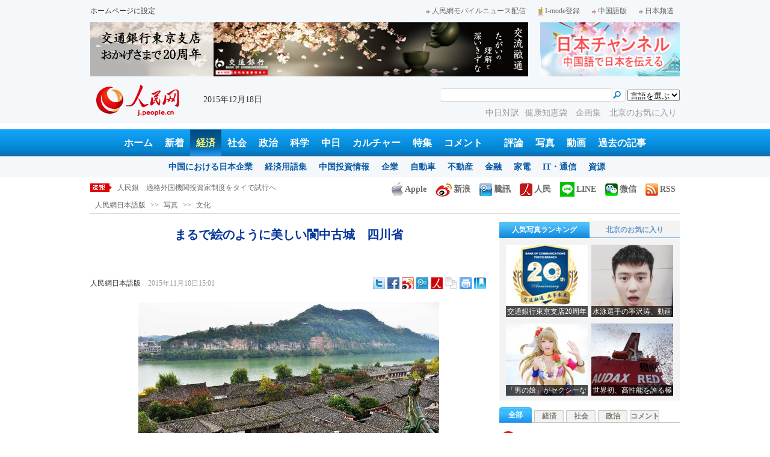

--- FILE ---
content_type: text/html
request_url: http://j.people.com.cn/n/2015/1110/c94661-8974258.html
body_size: 12366
content:
<!DOCTYPE html PUBLIC "-//W3C//DTD XHTML 1.0 Transitional//EN" "http://www.w3.org/TR/xhtml1/DTD/xhtml1-transitional.dtd">

<html xmlns="http://www.w3.org/1999/xhtml">

<head>

<meta http-equiv="content-type" content="text/html;charset=UTF-8">

<meta http-equiv="Content-Language" content="utf-8" />

<meta name="robots" content="all" />

<title>まるで絵のように美しい閬中古城　四川省--人民網日本語版--人民日報</title>

<meta name="copyright" content="" />

<meta name="description" content="11月9日に撮影した閬中古城（四川省）。冬を迎え、山や川に囲まれた閬中古城の景色はまるで絵のように美しく、大勢の観光客が見物に訪れている" />

<meta name="keywords" content="古城,閬中古城" />

<meta name="filetype" content="0" />

<meta name="publishedtype" content="1" />

<meta name="pagetype" content="1" />

<meta name="catalogs" content="F_94661" />

<meta name="contentid" content="F_8974258" />

<meta name="publishdate" content="2015-11-10" />

<meta name="author" content="F_100589" />

<meta name="source" content="ソース：人民網日本語版 オリジナル" />

<meta name="editor" content="F_100606">

<meta name="sourcetype" content="10">

<meta http-equiv="X-UA-Compatible" content="IE=EmulateIE7" />

<link href="/img/2013japanpd/page.css" type="text/css" rel="stylesheet" media="all" />

<!--[if IE]>

<link href="/img/2013japanpd/hack_ie.css" type="text/css" rel="stylesheet" rev="stylesheet" media="all" />

<![endif]-->

<script src="/img/2013japanpd/js/jquery-1.7.1.min.js" type="text/javascript"></script>

<script src="/img/2013japanpd/js/jquery.tu.js" type="text/javascript"></script>

<script src="/img/2013japanpd/js/d2sub.js" type="text/javascript"></script>

<script type="text/javascript">

<!--

function goto(){

	var res = true;

	if (document.form1.content.value==null || document.form1.content.value=="") {

		alert("「コメント欄」!");

		res = false;

	}

	if(res){

	  document.charset="utf-8";

	}

	return res;

}

function chakan()

{

window.open(url="http://posts.people.com.cn/bbs_new/app/src/main/?action=list&bid=5643958&channel_id=94638&id=8974258&lang=japan");

}



var kdocTitle = document.title;//标题 

	    var url = window.location.href.replace(/\?.*/,'') + '?from=fetion';

		var source='人民网日本語';

function shareyah(){		

		window.location.href = "http://bookmarks.yahoo.co.jp/bookmarklet/showpopup?t=" + EncodeUtf8(kdocTitle) + "&u=" + EncodeUtf8(url)+"&ei=UTF-8";

}

function shareqq(){

	window.open("http://v.t.qq.com/share/share.php?title=" + EncodeUtf8('まるで絵のように美しい閬中古城　四川省') + "" + EncodeUtf8('/n/2015/1110/c94661-8974258.html')+"&ei=UTF-8","_blank");

	}		

function sharesina()

		{

		window.open('http://v.t.sina.com.cn/share/share.php?title='+EncodeUtf8(document.title)+'&url='+EncodeUtf8(location.href)+'&source='+EncodeUtf8(source),'_blank','width=450,height=400');

		}

function sharetwi(){

		window.location.href = "http://twitter.com/home?status=" + EncodeUtf8(url) + " " + EncodeUtf8(kdocTitle);

	   }

function Movelink()

		{

		window.location.href = "http://space.feixin.10086.cn/api/sharenews?url=" + EncodeUtf8(url) + "&title=" + EncodeUtf8(kdocTitle) +"&source="+EncodeUtf8(source);

		}

-->

</script>

<script type="text/javascript">

function doPrint() {

	if (window.print) {

		var p_title       = document.all.p_title.innerHTML;

		var p_publishtime = document.all.p_publishtime.innerHTML;

		var p_navigator   = document.all.p_navigator.innerHTML;

		var p_content     = document.all.p_content.innerHTML;

		

		var css = '<style type="text/css">' +

				  'p {  line-height: 140%}' +

				  '.fsubtitle {  line-height: 140%;font-size:20px;}' +

				  '.ftitle {  line-height: 140%; font-size: 24px; color: #000000}' +

				  'td {  font-size: 12px; color: #000000}' +

				  '</style>' ;



		var head ='<table width="600" border="0">' +

				  ' <tr> ' +

				  '    <td align="left"><img src="/img/2013japanpd/images/logo.jpg" alt="" > </td>' +

				  '  </tr>' +

				  '</table>';



		var nav  ='<table width="600" border="0" style="font-size:12px;" cellspacing="0" cellpadding="5"> ' +

			      '  <tr> ' +

			      '    <td width="400" align="left">' + p_navigator + '</td>' +

			      '    <td width="200" align="right">' + p_publishtime + '</td>' +

			      '  </tr>' +

			      '</table>' +

			      '<img src="/img/dot_red.gif" width="600" height="1" vspace="1"><br>' ;



		var body ='<table width="600" border="0" cellspacing="0" cellpadding="5">' +

			  	  '  <tr> ' +

			  	  '    <td  class="fbody" colspan="2" align="left"> ' +

			  	  '      <br><div align="center" class=fsubtitle style="color:#003399;font-size:24px;font-weight:bold;"><strong>' + p_title + '</strong></div><br>' + p_content + 

			  	  '    </td>' +

			  	  '  </tr>' +

				  '</table>';



		var tail ='<img src="/img/dot_red.gif" width="600" height="1" vspace="1"><br>' +

				  '<table width="600" border="0" cellpadding="10">' +

				  '  <tr> ' +

				  '    <td align="center" style="font-size:12px;">このウェブサイトの著作権は人民日報社にあります。<br>' +

				  '      掲載された記事、写真の無断転載を禁じます。<br>' +

 '   Tel:日本（03）3449-8256　 北京 (010) 5820-3719 MAIL:info@peopledaily.co.jp </td>' +

				  '  </tr>' +

				  '</table>';

	

		document.body.innerHTML = '<center>' + css + head + nav + body + tail + '</center>';

		window.print();

	}

}

</script>

<script type="text/javascript"> 

function copyToClipBoard(){  

    var clipBoardContent="";  

      clipBoardContent+=this.location.href;  

    window.clipboardData.setData("Text",clipBoardContent);  

    alert("クリップボードにコピーしました。あなたのＱＱまたはＭＳＮメッセンジャーに貼り付けて友人に紹介してください"); 

}

</script>

<script type="text/javascript">

function addFav(){   // 加入收藏夹

if (document.all) {

window.external.addFavorite(window.location.href,document.title);

} else if (window.sidebar) {

window.sidebar.addPanel(document.title, window.location.href, "");

}

}

</script>

</head>

<body>

<!--header-->

<div class="header">

  	<div class="w980 head_1 clear">

    	<div class="fl"><a href="#" onclick="var strHref=window.location.href;this.style.behavior='url(#default#homepage)';this.setHomePage('http://j.peopledaily.com.cn/');" style="CURSOR:hand">ホームページに設定</a></div>

        <div class="fr"><a href="http://j.people.com.cn/94475/7050433.html" target="_blank"><img src="/img/2013japanpd/images/icon1.jpg" alt="" />人民網モバイルニュース配信</a><!--<a href="http://j.peopledaily.com.cn/magazine/home.htm" target="_blank"><img src="/img/2013japanpd/images/icon2.jpg" alt="" />メールマガジン登録</a>--><a href="http://j.peopledaily.com.cn/2004/02/23/jp20040223_36870.htm" target="_blank"><img src="/img/2013japanpd/images/icon3.jpg" alt="" />I-mode登録</a><a href="http://www.people.com.cn/" target="_blank"><img src="/img/2013japanpd/images/icon1.jpg" alt="" />中国語版</a><a href="http://japan.people.com.cn/" target="_blank"><img src="/img/2013japanpd/images/icon1.jpg" alt="" />日本频道</a></div>

    </div>

    <div class="w980 ad01 clear">

    	<div class="fl"><ul id="ad01"><li><a href="http://j.people.com.cn/312210/312258/index.html" target=_blank><img src="/NMediaFile/2015/1207/FOREIGN201512071332450839658971385.jpg" width="728" height="90"/></a></li>
</ul></div>

        <div class="fr"><a href="http://japan.people.com.cn/" target=_blank><img src="/mediafile/201311/21/F2013112117583500064.jpg" width="232" height="90"/></a>
</div>

    </div>

  	<div class="w980 head_2 clear">

    	<div class="fl"><span><a href="http://j.people.com.cn/" target="_blank"><img src="/img/2013japanpd/images/logo.jpg" alt="" /></a></span>2015年12月18日&nbsp;&nbsp;</div>

        <div class="fr">

        	<div class="on2">

            	<form name="dateform" method="post" onsubmit="return false">

                &nbsp;<select onchange="window.location.href=this.value"><option value="">言語を選ぶ</option>
<option value="http://www.people.com.cn/" target="_blank">中国語</option>
<option value="http://english.peopledaily.com.cn/" target="_blank">英語</option>
<option value="http://russian.people.com.cn/" target="_blank">ロシア語</option>
<option value="http://french.peopledaily.com.cn/" target="_blank">フランス語</option>
<option value="http://spanish.peopledaily.com.cn/" target="_blank">スペイン語</option>
<option value="http://arabic.people.com.cn/" target="_blank">アラビア語</option>
<option value="http://kr.people.com.cn/" target="_blank">韓国語</option>
<option value="http://german.people.com.cn/" target="_blank">ドイツ語</option>
<option value="http://portuguese.people.com.cn/" target="_blank">ポルトガル</option></select>

            	</form>

        	</div>

        	<div class="on1">

            	<form action="http://search.people.com.cn/language/search.do" name="searchForm" method="post" target="_blank">

				<input type="hidden" name="dateFlag" value="false" />

				<input type="hidden" name="siteName" value="j"/>

				<input type="hidden" name="pageNum" value="1">

                <input type="text" name="keyword" id="keyword" class="on" value="" />

                <input type="image" name="button" id="button" value="search" src="/img/2013japanpd/images/icon4.jpg" />

            	</form>

            </div>

            <p><a href="http://j.people.com.cn/95961/index.html" target="_blank">中日対訳</a><a href="http://j.people.com.cn/94475/202874/index.html" target="_blank">健康知恵袋 </a><a href="http://j.people.com.cn/207985/index.html" target="_blank">企画集 </a><a href="http://j.people.com.cn/94473/208889/310016/index.html" target="_blank">北京のお気に入り</a></p>

      	</div>

  	</div>

</div>

<!--nav-->

<div class="nav clear"><a href="http://j.people.com.cn/" target="_blank">ホーム</a><a href="http://j.people.com.cn/94765/index.html" target="_blank">新着</a><a href="http://j.people.com.cn/94476/index.html" target="_blank" class="on">経済</a><a href="http://j.people.com.cn/94475/index.html" target="_blank">社会</a><a href="http://j.people.com.cn/94474/index.html" target="_blank">政治</a><a href="http://j.people.com.cn/95952/index.html" target="_blank">科学</a><a href="http://j.people.com.cn/94473/index.html" target="_blank">中日</a><a href="http://j.people.com.cn/206603/index.html" target="_blank">カルチャー</a><a href="http://j.people.com.cn/94825/index.html" target="_blank">特集</a><a href="http://gp.people.com.cn/libin/jply/index.html" target="_blank">コメント</a>　<a href="http://j.people.com.cn/94709/index.html">評論</a><a href="http://j.people.com.cn/94638/index.html" target="_blank">写真</a><a href="http://j.people.com.cn/94689/index.html" target="_blank">動画</a><a href="http://j.people.com.cn/94943/index.html" target="_blank">過去の記事</a></div>

<div class="nav2 clear">

	<div><a href="a"></a></div>
    <div><a href="a"></a><a href="b"></a></div>
    <div style="display:block;"><a href="http://j.people.com.cn/96019/index.html">中国における日本企業</a><a href="http://j.people.com.cn/94476/100561/index.html">経済用語集</a><a href="http://j.people.com.cn/95955/95957/index.html">中国投資情報</a><a href="http://j.people.com.cn/94476/101731/205945/index.html">企業</a><a href="http://j.people.com.cn/94476/101731/205941/index.html">自動車</a><a href="http://j.people.com.cn/94476/101731/205963/index.html">不動産</a><a href="http://j.people.com.cn/94476/101731/205947/index.html">金融</a><a href="http://j.people.com.cn/94476/101731/205946/index.html">家電</a><a href="http://j.people.com.cn/94476/101731/205943/index.html">IT・通信</a><a href="http://j.people.com.cn/94476/101731/205942/index.html">資源</a></div>
    <div><a href="http://j.people.com.cn/94475/208425/index.html">中国の夢</a><a href="/96507/index.html">あつまれ！中国の日本人</a><a href="http://j.people.com.cn/94475/206543/index.html">人民日報「微博」</a></div>
    <div><a href="http://j.people.com.cn/95959/index.html">指導者関連報道</a><a href="http://j.people.com.cn/95968/index.html">外交部記者会見</a><a href="http://j.people.com.cn/94474/207978/index.html">鍾声国際論評</a><a href="http://j.people.com.cn/94474/102316/102821/index.html">望海楼評論</a><a href="http://jpn_cpc.people.com.cn/">共産党ニュース</a></div>
<div><a href="http://j.people.com.cn/95952/100425/index.html">宇宙開発</a><a href="http://j.people.com.cn/95952/100426/index.html">月探査</a><a href="http://j.people.com.cn/95952/100421/index.html">資源・能源</a><a href="http://j.people.com.cn/95952/100429/index.html">電子・通信</a><a href="http://j.people.com.cn/95952/100428/index.html">科学調査</a><a href="http://j.people.com.cn/95952/100424/index.html">原子力</a></div>
    <div><a href="http://j.people.com.cn/96020/index.html">中国メディアが見る日本</a><a href="http://j.people.com.cn/101032/index.html">外国人が見る中国</a><a href="http://j.people.com.cn/94473/205203/208039/index.html" target="_blank">宮崎駿監督の新作「風立ちぬ」</a><a href="http://j.people.com.cn/94473/205203/207145/index.html#1" target="_blank">北京で日本人が春節体験</a></div>
    <div><a href="/208789/208900/208932/index.html">芸能スクープ</a><a href="/208789/208900/208931/index.html">映画祭</a><a href="/208789/208900/208928/index.html">映画速報</a></div>
    <div><a href="http://j.people.com.cn/94825/index.html">特集</a><a href="http://j.people.com.cn/207985/index.html">企画</a><a href="http://j.people.com.cn/208776/index.html">在中日本人の記録番組：中国と共に生きる</a><a href="http://blog.j.people.com.cn/">公式ブログ　北京の空は何色？</a><a href="http://j.people.com.cn/208919/index.html">ニュースエクスプレス</a></div>
<div><a href="a"></a><a href="b"></a></div>
    <div><a href="http://j.people.com.cn/94474/204236/index.html">週間！深読み「日本」</a><a href="http://j.people.com.cn/94474/102316/102821/index.html">人民日報評論コラム「望海楼」</a><a href="http://j.people.com.cn/94474/207978/index.html">人民日報鍾声国際論評</a></div>
    <div></div>
    <div></div>
    <div></div>

</div>

<!--news-->

<div class="w980 news d2news clear">

	<div class="fl">

    	<ul id="lun">

        	<li><a href='/n/2015/1218/c94476-8992530.html' target=_blank>中国の対外貿易、国際市場シェアが拡大</a></li>
<li><a href='/n/2015/1218/c94476-8992527.html' target=_blank>支付宝が顔認証システム導入　うなずくだけでログイン可能</a></li>
<li><a href='/n/2015/1218/c94476-8992525.html' target=_blank>人民銀　適格外国機関投資家制度をタイで試行へ</a></li>
<li><a href='/n/2015/1218/c94474-8992504.html' target=_blank>郭声琨公安部長、対テロの取り組みを強化</a></li>
<li><a href='/n/2015/1218/c94475-8992499.html' target=_blank>名門・復旦大学の女子大生　71%「彼氏いない」</a></li>



		</ul>

	</div>

    <div class="fr"><a href="http://j.people.com.cn/8487709.html" target="_blank"><img src="/img/2013japanpd/images/icon6.jpg" alt="" />Apple</a><a href="http://e.weibo.com/peoplejapan/profile" target="_blank"><img src="/img/2013japanpd/images/icon7.jpg" alt="" />新浪</a><a href="http://t.qq.com/renminwangriwen" target="_blank"><img src="/img/2013japanpd/images/icon8.jpg" alt="" />騰訊</a><a href="http://t.people.com.cn/japanese" target="_blank"><img src="/img/2013japanpd/images/icon9.jpg" alt="" />人民</a><a href="http://j.people.com.cn/n/2014/0612/c94659-8740312.html" target="_blank"><img src="/img/2013japanpd/images/icon30.jpg" alt="">LINE</a><a href="http://j.people.com.cn/8487705.html" target="_blank"><img src="/img/2013japanpd/images/icon10.jpg" alt="" />微信</a><a href="http://www.people.com.cn/rss/opml_ja.xml" target="_blank"><img src="/img/2013japanpd/images/icon11.jpg" alt="" />RSS</a></div>

</div>

<!--d2nav-->

<div class="w980 d2nav d2nav2 clear" id="p_navigator"><a href="http://j.people.com.cn/" class="clink">人民網日本語版</a>&gt;&gt;<a href="http://j.people.com.cn/94638/" class="clink">写真</a>&gt;&gt;<a href="http://j.people.com.cn/94638/94661/" class="clink">文化</a></div>

<!--d2list-->

<div class="w980 oh clear">

  	<div class="d2_left wb_left fl">

    	<h1 id="p_title">まるで絵のように美しい閬中古城　四川省</h1>

        <h2></h2>

        <div class="wb_1 clear">

        	<div class="wb_c1 fl"><a href="http://j.people.com.cn/">人民網日本語版</a>　<span id="p_publishtime">2015年11月10日15:01</span></div>

        	<div class="wb_t1 fr">

        	<div class="share">
              <!-- Baidu Button BEGIN -->
              <div id="bdshare" class="bdshare_t bds_tools">
              <a class="bds_twi" title="Twitterへ共有"></a>
              <a class="bds_fbook" title="Facebookへ共有"></a>
              <a class="bds_tsina" title="新浪微博へ共有"></a>
              <a class="bds_tqq" title="腾讯微博へ共有"></a>
              <a class="bds_people" title="人民微博へ共有"></a>
              <a class="bds_copy" title="URLをコピー"></a>
              <a class="bds_print" title="プリントアウト"></a>
              <a href="javascript:;" onclick="javascript:addfavor('','人民網日本語版');" class="bds" title="お気に入りに追加"></a>
              </div>
          	</div>
          	<script type="text/javascript" id="bdshare_js" data="type=tools&amp;uid=0" ></script>
          	<script type="text/javascript" id="bdshell_js"></script>
          	<script type="text/javascript">
          		document.getElementById("bdshell_js").src = "http://bdimg.share.baidu.com/static/js/shell_v2.js?cdnversion=" + Math.ceil(new Date()/3600000)
          	</script>
			<script type="text/javascript">
			function addfavor(url,title) {
			if(confirm("サイト名："+title+"\nお気に入りに追加しますか?")){
			var ua = navigator.userAgent.toLowerCase();
			if(ua.indexOf("msie 8")>-1){
			external.AddToFavoritesBar(url,title,'人民網日本語版');//IE8
			}else{
			try {
			window.external.addFavorite(url, title);
			} catch(e) {
			try {
			window.sidebar.addPanel(title, url, "");//firefox
			} catch(e) {
			alert("お気に入りへの追加は失敗しました。Crtl＋Dで追加してください。");
			}
			}
			}
			}
			return false;
			}
			</script>
            </div>

        </div>

        <div class="wb_2b clear" id="p_content">

   	    	<div class="on"><table width='450' cellspacing=0 cellpadding=3 align=center><tr><td align='center'><img src="/NMediaFile/2015/1110/FOREIGN201511101505000387722932908.jpg" alt="まるで絵のように美しい閬中古城　四川省"></td></tr><tr><td class="picdesc" align=center><font color='#000000'></font></td></tr></table></div>

            <p style="text-indent: 1em">
	11月9日に撮影した閬中古城（四川省）。冬を迎え、山や川に囲まれた閬中古城の景色はまるで絵のように美しく、大勢の観光客が見物に訪れている。(編集JK)</p>
<p style="text-indent: 1em">
	「人民網日本語版」2015年11月10日</p>


            <div class="on"></div>

        </div>
        
        <div class="wb_41 clear"><a href="http://j.people.com.cn/n/2014/0612/c94659-8740312.html" target="_blank"><img src="/NMediaFile/2014/0711/FOREIGN201407111343389777799757782.jpg" width="600" height="160" alt="人民網日本語版LINE公式アカウント開設"/>人民網日本語版LINE公式アカウント開設</a></div>

        
        <h2 class="d2_8 wb_3 clear">関連記事</h2>
        <ul class="list_14c wb_4 oh clear"><li><a href="/n/2015/0505/c94659-8887352.html" target=_blank>湖南省鳳凰古城　霧雨の美しい風景</a></li><li><a href="/n/2014/1029/c94659-8801723.html" target=_blank>消えつつある洛陽古城</a></li><li><a href="/94638/94659/8571558.html" target=_blank>揚州の大学生が撮影した「古城の映像」</a></li><li><a href="/94638/94659/8542013.html" target=_blank>千島湖　水中の獅城</a></li><li><a href="/94475/8414870.html" target=_blank>きょうの人民日報「微博」--ネットユーザーが...</a></li><li><a href="/94638/205938/8337908.html" target=_blank>鳳凰古城の美しい夜景</a></li><li><a href="/94638/205938/8205562.html" target=_blank>鳳凰古城で入場料金の新制度が開始</a></li><li><a href="/94638/205938/8187299.html" target=_blank>鳳凰古城で無料公開を終了</a></li><li><a href="/94638/94659/8070136.html" target=_blank>甘粛省の古城張掖の雪景色</a></li><li><a href="/94638/94659/7989827.html" target=_blank>童話のような美しい世界　魅力的な10の古城</a></li></ul>
        
        <div class="ipc_none clearfix">
        
        	
            
        </div>

        

	    <div class="wb_7 clear">

        	<div class="fl"></div>

            <div class="fr"></div>

        </div>

        <div class="wbbox oh clear">

        	<div class="fl">

            	<h3 class="d2_8 wb_8 clear"><a href="http://j.people.com.cn/94765/index.html" target="_blank">最新ニュース</a></h3>
                <ul class="list_14 p2_1 wb_6 wb_9 clear"><li><a href='/n/2015/1218/c94476-8992530.html' target=_blank>中国の対外貿易、国際市場シェアが拡大</a></li>
<li><a href='/n/2015/1218/c94476-8992527.html' target=_blank>支付宝が顔認証システム導入　うなずくだけで…</a></li>
<li><a href='/n/2015/1218/c94476-8992525.html' target=_blank>人民銀　適格外国機関投資家制度をタイで試行へ</a></li>
<li><a href='/n/2015/1218/c94474-8992504.html' target=_blank>郭声琨公安部長、対テロの取り組みを強化</a></li>
<li><a href='/n/2015/1218/c94475-8992499.html' target=_blank>名門・復旦大学の女子大生　71%「彼氏いな…</a></li>
<li><a href='/n/2015/1218/c94473-8992498.html' target=_blank>日本のノーベル賞ラッシュはいつまで続くか</a></li>
<li><a href='/n/2015/1218/c94659-8992497.html' target=_blank>東京の下町で正月飾りの販売が始まる</a></li>
<li><a href='/n/2015/1218/c94659-8992494.html' target=_blank>上海初の水上バス、試運転を開始</a></li>

</ul>

            </div>

            <div class="fr">

            	<h3 class="d2_8 wb_8 clear">注目フォトニュース</h3>

                <div class="wb_10 clear">

                	<ul>

            			<li class="t01">

                        	<span><a href="http://j.people.com.cn/n/2015/1216/c94659-8991401.html?urlpage=0" target=_blank><img src="/NMediaFile/2015/1218/FOREIGN201512181341160365159683543.jpg" width="172" height="97" alt="「マーメイド」志望の女性、水中で美しい姿を披露"/><i></i><em>「マーメイド」志望の女性、水中で美しい姿を披露</em></a></span>


                    		<span><a href="http://j.people.com.cn/n/2015/1217/c94659-8992039.html?urlpage=0" target=_blank><img src="/NMediaFile/2015/1218/FOREIGN201512181343140309971345521.jpg" width="172" height="108" alt="崖から落っこちそう！？観光客に人気の撮影スポット"/><i></i><em>崖から落っこちそう！？観光客に人気の撮影スポット</em></a></span>


                		</li>

                        <li class="t02">

                        	<span><a href="http://j.people.com.cn/n/2015/1216/c94657-8991259.html" target=_blank><img src="/NMediaFile/2015/1216/FOREIGN201512161401117730322076817.jpg" width="143" height="205" alt="「男の娘」がセクシーなメイド姿を公開　武漢"/><i></i><em>「男の娘」がセクシーなメイド姿を公開　武漢</em></a></span>


                        </li>

					</ul>

                </div>

            </div>

        </div>

      	<h2 class="d2_8 wb_3 clear">コメント</h2>

        <ul class="wb_11 clear">

        	<form name="form1" method="post" action="http://posts.people.com.cn/bbs_new/app/src/main/?action=parse_publish&op=ins&bid=5643958&channel_id=94638&id=8974258&lang=japanese" onSubmit="return goto()" >

    		<INPUT type=hidden name=pid value=0>

            <li>名前 <input type="text" name="yonghuming" id="yonghuming" /></li>

            <li>コメントを書く<br /><textarea name="content" lang="ja" cols="75" rows="5"></textarea></li>

            <li class="on"><input type="image" name="Submit" value="Submit" src="/img/2013japanpd/images/icon21.gif" /><a href="http://posts.people.com.cn/bbs_new/app/src/main/?action=list&bid=5643958&channel_id=94638&id=8974258&lang=japanese" target="_blank"><img src="/img/2013japanpd/images/icon22.gif" alt="" /></a></li>

            </form>

        </ul>

        <h2 class="d2_8 wb_3 wb_3b clear">最新コメント</h2>

        <dl class="wb_12 clear">

      		<dt><span>aus　KEIKOs &nbsp; 2015-11-11</span><em>58.106.8.*</em></dt>
<dd>私の夢は晩年孫と一緒に中国を旅行する事です．素晴らしいところが一杯．その為に今から学ぼう．海より深い国。</dd>

      	</dl>

  	</div>

    <div class="p2_right fr">

    	

        <div class="p3box p4box d2box oh clear">

        	<ul class="p3_2 d2_4 clear" id="sub4a"><li class="active"><a href="http://j.people.com.cn/94476/96985/206149/index.html" target="_blank">人気写真ランキング</a></li>
<li>北京のお気に入り</li></ul>

            <div class="d2_1 clear" id="sub4b">

                <ul style="display:block;"><li><a href="http://j.people.com.cn/312210/312258/index.html" target=_blank><img src="/NMediaFile/2015/1125/FOREIGN201511251756546071192990392.jpg" width="136" height="120" alt="交通銀行東京支店20周年"/><div></div><b>交通銀行東京支店20周年</b></a></li>
<li><a href="http://j.people.com.cn/n/2015/1215/c94657-8990753.html" target=_blank><img src="/NMediaFile/2015/1216/FOREIGN201512161352481213486176099.jpg" width="136" height="120" alt="水泳選手の寧沢涛、動画で「無邪気で可愛いウサギさん」に変身"/><div></div><b>水泳選手の寧沢涛、動画で「無邪気で可愛いウサギさん」に変身</b></a></li>
<li><a href="http://j.people.com.cn/n/2015/1216/c94657-8991259.html?urlpage=0" target=_blank><img src="/NMediaFile/2015/1218/FOREIGN201512181334061331723522516.jpg" width="136" height="120" alt="「男の娘」がセクシーなメイド姿を公開　武漢"/><div></div><b>「男の娘」がセクシーなメイド姿を公開　武漢</b></a></li>
<li><a href="http://j.people.com.cn/n/2015/1217/c94660-8991874.html?urlpage=0" target=_blank><img src="/NMediaFile/2015/1218/FOREIGN201512181339186398396642274.jpg" width="136" height="120" alt="世界初、高性能を誇る極地重量積載輸送船が登場　中国"/><div></div><b>世界初、高性能を誇る極地重量積載輸送船が登場　中国</b></a></li>
</ul>

                <ul><li><a href="http://j.people.com.cn/n/2014/0918/c94473-8784246.html" target=_blank><img src="/NMediaFile/2014/0922/FOREIGN201409221717107087696456163.JPG" width="136" height="120" alt="歴代の皇帝が見た風景を一望できる場所"/><div></div><b>歴代の皇帝が見た風景を一望できる場所</b></a></li>
<li><a href="http://j.people.com.cn/n/2014/0818/c94473-8771199.html" target=_blank><img src="/NMediaFile/2014/0922/FOREIGN201409221717032107878873039.jpg" width="136" height="120" alt="四季折々の姿を見せるドラマチックな庭園"/><div></div><b>四季折々の姿を見せるドラマチックな庭園</b></a></li>
<li><a href="http://j.people.com.cn/n/2014/0721/c94473-8758541.html" target=_blank><img src="/NMediaFile/2014/0922/FOREIGN201409221716555850288819005.jpg" width="136" height="120" alt="まるで北京の動物園-三里屯南街エリア"/><div></div><b>まるで北京の動物園-三里屯南街エリア</b></a></li>
<li><a href="http://j.people.com.cn/n/2014/0731/c94473-8763012.html" target=_blank><img src="/NMediaFile/2014/0922/FOREIGN201409221716480534719179631.jpg" width="136" height="120" alt="週末気分を満喫できる団結湖公園"/><div></div><b>週末気分を満喫できる団結湖公園</b></a></li>
</ul>

            </div>

		</div>

        

      	<ul class="p2_10 clear" id="sub2a"><li class="active">全部</li>
<li>経済</li>
<li>社会</li>
<li>政治</li>
<li>コメント</li></ul>

        <div class="p2_11 clear" id="sub2b">

        	<ul style="display:block"><!--1--><li><a href="/n/2015/1216/c94657-8991259.html" title="「男の娘」がセクシーなメイド姿を公開　武漢" target=_blank>「男の娘」がセクシーなメイド姿を公…</a></li><!--2--><li><a href="/n/2015/1215/c94474-8990691.html" target=_blank>外交部、安倍首相の訪印について</a></li><!--3--><li><a href="/n/2015/1215/c94475-8990538.html" title="2015年度のネット流行語トップ10を総ざらえ" target=_blank>2015年度のネット流行語トップ1…</a></li><!--4--><li><a href="/n/2015/1216/c94473-8991167.html" title="NHK中国語ラジオ講座のテキストに東北方言「あっしは日本人で…」" target=_blank>NHK中国語ラジオ講座のテキストに…</a></li><!--5--><li><a href="/n/2015/1216/c94474-8991368.html" title="第2回世界インターネット大会が開幕　習近平主席が5つの主張" target=_blank>第2回世界インターネット大会が開幕…</a></li><!--6--><li><a href="/n/2015/1215/c94473-8990665.html" title="日本の若者はなぜ高級車に夢中にならないのか？" target=_blank>日本の若者はなぜ高級車に夢中になら…</a></li><!--7--><li><a href="/n/2015/1215/c94476-8990541.html" title="日本での「爆買い」めぐる誤解　高いものほど売れる" target=_blank>日本での「爆買い」めぐる誤解　高い…</a></li><!--8--><li><a href="/n/2015/1217/c94474-8991626.html" title="グローバル・インターネットガバナンスのために発言する中国" target=_blank>グローバル・インターネットガバナン…</a></li><!--9--><li><a href="/n/2015/1216/c94474-8991246.html" title="李克強総理が上海協力機構加盟国首相第14回会議を主催" target=_blank>李克強総理が上海協力機構加盟国首相…</a></li><!--10--><li><a href="/n/2015/1216/c94473-8991374.html" title="中国人漫画家・第年秒の短編、ジャンプに掲載" target=_blank>中国人漫画家・第年秒の短編、ジャン…</a></li></ul>

            <ul><!--1--><li><a href="/n/2015/1215/c94476-8990541.html" title="日本での「爆買い」めぐる誤解　高いものほど売れる" target=_blank>日本での「爆買い」めぐる誤解　高い…</a></li><!--2--><li><a href="/n/2015/1217/c94476-8991578.html" title="中国インターネット発展20年報告　大国から強国へ" target=_blank>中国インターネット発展20年報告　…</a></li><!--3--><li><a href="/n/2015/1216/c94476-8991213.html" target=_blank>円借款の条件緩和、隠されたねらい</a></li><!--4--><li><a href="/n/2015/1217/c95909-8991806.html" target=_blank>急速な発展を遂げる広西高速鉄道</a></li><!--5--><li><a href="/n/2015/1218/c94476-8992232.html" target=_blank>人民元は値下がりを続けるか？</a></li><!--6--><li><a href="/n/2015/1216/c94476-8991391.html" title="元の対ドル基準値が6.45元を割り込む　15日" target=_blank>元の対ドル基準値が6.45元を割り…</a></li><!--7--><li><a href="/n/2015/1218/c94476-8992208.html" target=_blank>中日の板挟みになった韓国製造業</a></li><!--8--><li><a href="/n/2015/1215/c94476-8990466.html" title="「ダブル12」タオバオでは何が売れたのか？　島のオーナーになった人も" target=_blank>「ダブル12」タオバオでは何が売れ…</a></li><!--9--><li><a href="/n/2015/1216/c94476-8991348.html" title="大陸部31ブランドが世界ブランド上位500入り" target=_blank>大陸部31ブランドが世界ブランド上…</a></li><!--10--><li><a href="/n/2015/1216/c94476-8991114.html" title="人民元為替レート指数の発表は人民元の下落を意味する？" target=_blank>人民元為替レート指数の発表は人民元…</a></li></ul>

        	<ul><!--1--><li><a href="/n/2015/1215/c94475-8990538.html" title="2015年度のネット流行語トップ10を総ざらえ" target=_blank>2015年度のネット流行語トップ1…</a></li><!--2--><li><a href="/n/2015/1215/c94475-8990791.html" title="NYで「煎餅果子」を売る中国人女性、1日の売り上げ1500ドル" target=_blank>NYで「煎餅果子」を売る中国人女性…</a></li><!--3--><li><a href="/n/2015/1216/c94659-8991401.html" title="「マーメイド」志望の女性、水中で美しい姿を披露" target=_blank>「マーメイド」志望の女性、水中で美…</a></li><!--4--><li><a href="/n/2015/1216/c94475-8991313.html" title="SNS上で「赤ちゃんおにぎり」がブーム　日本" target=_blank>SNS上で「赤ちゃんおにぎり」がブ…</a></li><!--5--><li><a href="/n/2015/1215/c94475-8990783.html" target=_blank>中国の全国高速鉄道路線図が登場</a></li><!--6--><li><a href="/n/2015/1215/c94659-8990702.html" title="世界インターネット大会、染付風のチャイナドレスをまとう女子大生" target=_blank>世界インターネット大会、染付風のチ…</a></li><!--7--><li><a href="/n/2015/1216/c94475-8991217.html" title="「90後」女性が明かした驚きの辞職理由　「冬の朝、起きるのが辛い」" target=_blank>「90後」女性が明かした驚きの辞職…</a></li><!--8--><li><a href="/n/2015/1218/c94689-8992144.html" title="＜動画＞高さ30メートルのクリスマスツリー、使用済のペットボトル1万本で製作" target=_blank>＜動画＞高さ30メートルのクリスマ…</a></li><!--9--><li><a href="/n/2015/1216/c94475-8991380.html" title="中国人観光客の海外でのイメージ調査報告書発表" target=_blank>中国人観光客の海外でのイメージ調査…</a></li><!--10--><li><a href="/n/2015/1218/c94689-8992160.html" title="＜動画＞福州大学の学生が「期末テスト対策の神器」を発明、アプリで過去問閲覧" target=_blank>＜動画＞福州大学の学生が「期末テス…</a></li></ul>

            <ul><!--1--><li><a href="/n/2015/1215/c94474-8990691.html" target=_blank>外交部、安倍首相の訪印について</a></li><!--2--><li><a href="/n/2015/1216/c94474-8991368.html" title="第2回世界インターネット大会が開幕　習近平主席が5つの主張" target=_blank>第2回世界インターネット大会が開幕…</a></li><!--3--><li><a href="/n/2015/1217/c94474-8991626.html" title="グローバル・インターネットガバナンスのために発言する中国" target=_blank>グローバル・インターネットガバナン…</a></li><!--4--><li><a href="/n/2015/1216/c94474-8991246.html" title="李克強総理が上海協力機構加盟国首相第14回会議を主催" target=_blank>李克強総理が上海協力機構加盟国首相…</a></li><!--5--><li><a href="/n/2015/1216/c94474-8990974.html" title="ウファから鄭州へ　上海協力機構の協力強化" target=_blank>ウファから鄭州へ　上海協力機構の協…</a></li><!--6--><li><a href="/n/2015/1215/c94474-8990524.html" title="パリ協定、世界の気候対策への中国の参画の新たな出発点" target=_blank>パリ協定、世界の気候対策への中国の…</a></li><!--7--><li><a href="/n/2015/1216/c94658-8991386.html" title="李克強総理が各国首脳と鄭東新区を見学　河南省" target=_blank>李克強総理が各国首脳と鄭東新区を見…</a></li><!--8--><li><a href="/n/2015/1215/c94474-8990723.html" title="李克強総理が上海協力機構首相会議に出発" target=_blank>李克強総理が上海協力機構首相会議に…</a></li><!--9--><li><a href="/n/2015/1215/c94474-8990739.html" title="李克強総理が上海協力機構各国首相を歓迎" target=_blank>李克強総理が上海協力機構各国首相を…</a></li><!--10--><li><a href="/n/2015/1215/c94474-8990624.html" title="外交部、中日関係で最も重要なのは歴史を鑑として未来に向かうこと" target=_blank>外交部、中日関係で最も重要なのは歴…</a></li></ul>

            <ul>

            <li><a href="http://j.people.com.cn/n/2015/1215/c94473-8990665.html" target="_blank">　確かに日本の若者は車に興味を感じ……</a></li><li><a href="http://j.people.com.cn/206603/8601687.html" target="_blank">へーすごいです</a></li><li><a href="http://j.people.com.cn/n/2015/0512/c204149-8890970.html" target="_blank">　日本の自動車メーカーはトヨタを始……</a></li><li><a href="http://j.people.com.cn/n/2015/1204/c94475-8985980.html" target="_blank">旧日本軍の細菌部隊が起こした、重大……</a></li><li><a href="http://j.people.com.cn/n/2015/1204/c94473-8985960.html" target="_blank">　確かにこの１～２年で「爆買い」と……</a></li><li><a href="http://j.people.com.cn/96507/98841/6805929.html" target="_blank">蛯原先生入五の卒業生モリヤです。昨……</a></li><li><a href="http://j.people.com.cn/n/2015/1126/c95952-8982201.html" target="_blank">中国は、IQが世界一、向上心、勉学……</a></li><li><a href="http://j.people.com.cn/n/2015/1127/c94475-8982744.html" target="_blank">形成外科の失敗率が、ほぼ０だそうだ……</a></li><li><a href="http://j.people.com.cn/n/2015/1127/c94475-8982610.html" target="_blank">日本で最大の医療問題は、その費用の……</a></li><li><a href="http://j.people.com.cn/n/2015/1113/c312211-8976008.html" target="_blank">食べたいが、あんまり食べないですけ……</a></li>

            </ul>

        </div>

        

      	<div class="p3box p4box d2box oh clear">

        	<ul class="p3_2 d2_2 clear" id="sub7a"><li class="active"><a href="http://j.people.com.cn/94476/96985/206149/index.html" target="_blank">深読み</a></li>
<li>評論</li>
<li>鐘声</li>
<li>望海楼</li></ul>

        	<div class="d2_3 clear" id="sub7b">

            	<div style="display:block;"><span><a href="http://j.people.com.cn/94474/204236/index.html" target=_blank><img src="/mediafile/201311/24/F2013112415384100145.jpg" width="278" height="75"/></a><br></span>
                    <ul class="list_14 p2_1 clear">
<li><a href='/n/2015/1013/c94474-8961078.html' target=_blank>安倍内閣の改造、大きな効果は期待できず</a></li>
<li><a href='/n/2015/0914/c94474-8949325.html' target=_blank>総裁再選後の安倍首相、山積する課題に直面</a></li>
<li><a href='/n/2015/0817/c94474-8937042.html' target=_blank>「安倍談話」は一体何を語ろうとしている…</a></li>

</ul>
                </div>

                <div><span><a href="http://j.people.com.cn/94709/index.html" target=_blank><img src="/mediafile/201312/13/F2013121317360100387.jpg" width="278" height="75"/></a><br></span>
                    <ul class="list_14 p2_1 clear">
<li><a href='/n/2015/1218/c94474-8992340.html' target=_blank>中国のグローバル・インターネットガバナ…</a></li>
<li><a href='/n/2015/1218/c94476-8992232.html' target=_blank>人民元は値下がりを続けるか？</a></li>
<li><a href='/n/2015/1218/c94476-8992208.html' target=_blank>中日の板挟みになった韓国製造業</a></li>

</ul>
                </div>

                <div><span><a href="http://j.people.com.cn/94474/207978/index.html" target=_blank><img src="/mediafile/201312/13/F2013121317305700385.jpg" width="278" height="75"/></a><br></span>
                    <ul class="list_14 p2_1 clear">
<li><a href='/n/2015/1126/c94474-8982407.html' target=_blank>世界の気候変動対策への中国の貢献</a></li>

</ul>
                </div>

                <div><span><a href="http://j.people.com.cn/94474/102316/102821/index.html" target=_blank><img src="/mediafile/201312/13/F2013121317331600386.jpg" width="278" height="75"/></a><br></span>
                    <ul class="list_14 p2_1 clear">
<li><a href='/n/2015/1218/c94474-8992340.html' target=_blank>中国のグローバル・インターネットガバナ…</a></li>
<li><a href='/n/2015/1217/c94474-8991626.html' target=_blank>グローバル・インターネットガバナンスの…</a></li>
<li><a href='/n/2015/1216/c94474-8990974.html' target=_blank>ウファから鄭州へ　上海協力機構の協力強化</a></li>

</ul>
                </div>

            </div>

		</div>

        <div class="p3box p4box d2box oh clear">

        	<ul class="p3_2 d2_4 clear" id="sub8a"><li class="active"><a href="http://j.people.com.cn/95955/95957/index.html" target="_blank">中国投資情報</a></li>
<li><a href="http://j.people.com.cn/96019/index.html" target="_blank">中国における日本企業</li></a></ul>

            <div class="d2_3 d2_5 clear" id="sub8b">

            	<div style="display:block;">

                	<span><a href="http://j.people.com.cn/94476/100561/index.html" target=_blank><img src="/mediafile/201311/24/F2013112415470000147.jpg" width="142" height="78"/></a><a href="http://j.people.com.cn/94476/100561/100569/8470657.html">玉兎号</a>&nbsp;&nbsp;&nbsp;<a href="http://j.people.com.cn/94689/94693/8470551.html">嫦娥3号</a><br /><a href="http://j.people.com.cn/94476/100561/100569/8454710.html" target="_blank">天猫 </a>&nbsp;&nbsp;&nbsp;<a href="http://j.people.com.cn/94476/100561/100569/8439966.html">「383」改革案</a><br /><a href="http://j.people.com.cn/94476/100561/100569/8450768.html">中国人民銀行クロスボーダー人民元指数</a><br /></span>


                    

				</div>

                <div>

                	<span><a href="http://j.people.com.cn/96019/index.html" target=_blank><img src="/mediafile/201312/13/F2013121317505000388.jpg" width="142" height="78"/></a>　<a href="http://j.people.com.cn/94476/8395070.html" target="_blank">ユニクロ・グローバル旗艦店、10月オープン　上海</a></span>


                    <ul class="list_14 p2_1 clear"><li><a href='/n/2015/1123/c94476-8980521.html' target=_blank>トヨタ、中国で新エネルギー車の普及に尽力</a></li>
<li><a href='/n/2015/1110/c94476-8974008.html' target=_blank>ソニー中国の栗田総裁　「イノベーション…</a></li>
<li><a href='/n/2015/1109/c94476-8973625.html' target=_blank>ソフトバンク関連会社が阿里旅行に出店</a></li>
<li><a href='/n/2015/1019/c94659-8963771.html' target=_blank>93歳の「マッチョお爺さん」が人気、7…</a></li>

</ul>

				</div>

			</div>

		</div>

		<div class="p3box p4box oh clear">

        	<div class="clear"><a href="http://j.people.com.cn/96020/index.html" target=_blank><img src="/mediafile/201311/18/F2013111818553701518.jpg" width="300" height="51" alt="中国メディアが見る日本"/></a></div>


            <div class="p4_2 p5_2 clear">
            	<ul class="list_14 p2_1 clear"><li><a href='/n/2015/1218/c94473-8992498.html' target=_blank>日本のノーベル賞ラッシュはいつまで…</a></li>
<li><a href='/n/2015/1218/c94473-8992303.html' target=_blank>日本の主婦が作るかわいすぎるクリス…</a></li>
<li><a href='/n/2015/1217/c94473-8991593.html' target=_blank>ドラマ「5→9 ～私に恋したお坊さ…</a></li>

</ul>
			</div>

            <div class="clear"><a href="http://j.people.com.cn/101032/index.html" target=_blank><img src="/mediafile/201311/18/F2013111818563901519.jpg" width="300" height="51"/></a></div>


            <div class="p4_2 p5_2 clear">
            	<ul class="list_14 p2_1 clear"><li><a href='/n/2015/1217/c94473-8991882.html' target=_blank>南京攻略戦に参加した日本兵の息子 …</a></li>
<li><a href='/n/2015/1215/c94473-8990665.html' target=_blank>日本の若者はなぜ高級車に夢中になら…</a></li>
<li><a href='/n/2015/1211/c94473-8988947.html' target=_blank>動画で魅せる「異文化融合」</a></li>

</ul>
			</div>

      	</div>

        

    </div>

</div>

<!--copyright-->

<div id="copyright"><ul>
<li><span>広告</span></li>
<li><a href="">リンク集</a></li>
<li><a href="">about us</a></li>
<li><a href="">サイトマップ</a></li>
<li><a href="" onClick="window.open('http://j.people.com.cn/banquan.htm','new_window','width=520,height=450,location=no,scrollbars=yes,resizable=yes,status=no');return false;">著作権</a></li>
</ul>
<p>
このウェブサイトの著作権は人民日報社にあります。 <br />掲載された記事、写真の無断転載を禁じます。<br />
Tel:日本（03）3449-8257、080-5077-8156　 北京 (010) 6536-3680
</p></div>

<script type="text/javascript">

function wzlun(){

var container=document.getElementById("lun");

container.appendChild(container.firstChild);

}

setInterval("wzlun()",3000);

</script>

<script src="/css/2010tianrun/webdig_test.js" language="javascript" type="text/javascript"></script>

<img src="http://58.68.146.44:8000/d.gif?id=8974258" width=0 height=0>

</body>

</html>